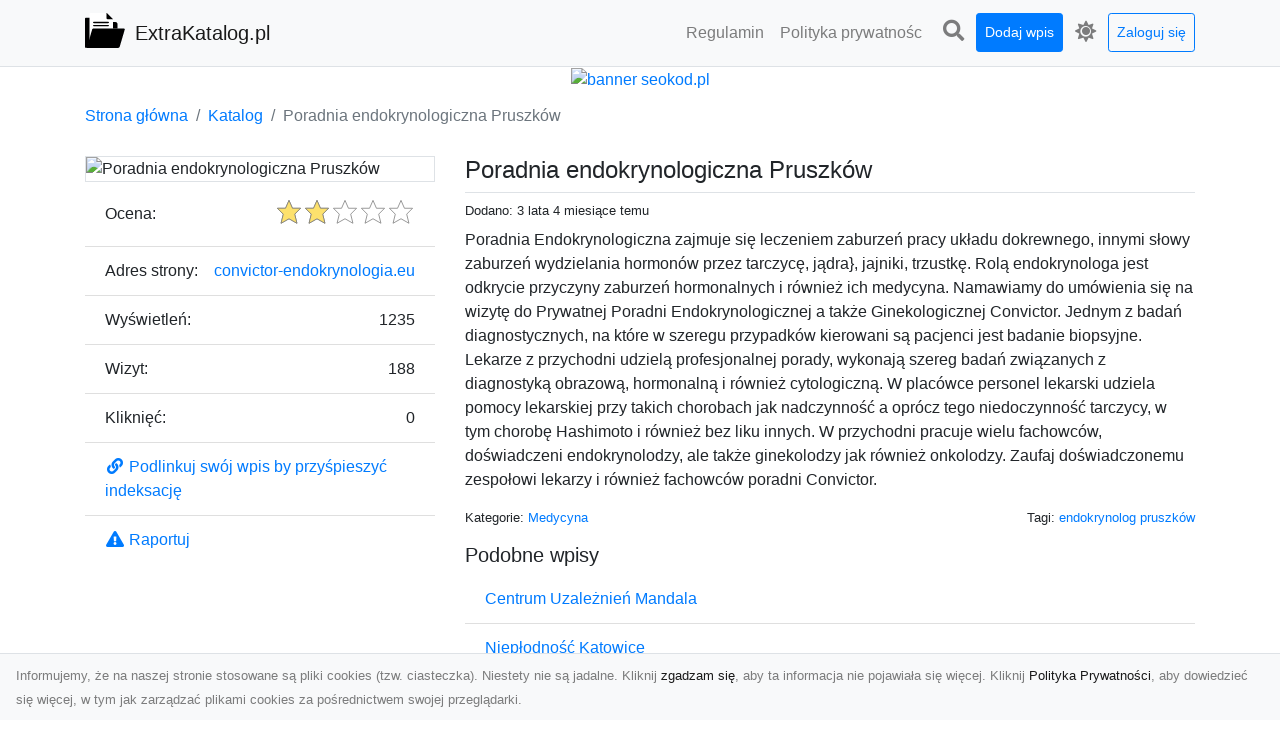

--- FILE ---
content_type: text/html; charset=UTF-8
request_url: https://extrakatalog.pl/dirs/poradnia-endokrynologiczna-pruszkow
body_size: 7129
content:
<!DOCTYPE html><html lang="pl"><head> <title>Poradnia endokrynologiczna Pruszków - Extra Katalog - nowoczesny katalog stron</title> <meta charset="utf-8"> <meta name="viewport" content="width=device-width, initial-scale=1, shrink-to-fit=no"> <meta name="description" content="Poradnia Endokrynologiczna zajmuje się leczeniem zaburzeń pracy układu dokrewnego, innymi słowy zaburzeń wydzielania hormonów przez tarczycę, jądra}, jajniki, trzustkę. Rolą endokrynologa jest odkrycie przyczyny zaburzeń hormonalnych i również ich medycyna. Namawiamy do umówienia się na wizytę do Prywatnej Poradni Endokrynologicznej a także Ginekologicznej Convictor. Jednym z badań diagnostycznych, na które w szeregu przypadków kierowani są pacjenci jest badanie biopsyjne. Lekarze z przychodni u. Extra katalog stron - odkryj wyjątkowe witryny internetowe. Znajdź informacje, produkty i usługi, które Cię interesują. Dołącz do naszego katalogu i eksploruj internet w sposób niezwykły!"> <meta name="keywords" content="endokrynolog pruszków"> <meta name="robots" content="index"> <meta name="robots" content="follow"> <meta property="og:title" content="Poradnia endokrynologiczna Pruszków"> <meta property="og:description" content="Poradnia Endokrynologiczna zajmuje się leczeniem zaburzeń pracy układu dokrewnego, innymi słowy zaburzeń wydzielania hormonów przez tarczycę, jądra}, jajniki, trzustkę. Rolą endokrynologa jest odkrycie przyczyny zaburzeń hormonalnych i również ich medycyna. Namawiamy do umówienia się na wizytę do Prywatnej Poradni Endokrynologicznej a także Ginekologicznej Convictor. Jednym z badań diagnostycznych, na które w szeregu przypadków kierowani są pacjenci jest badanie biopsyjne. Lekarze z przychodni u"> <meta property="og:type" content=""> <meta property="og:image" content="https://api.pagepeeker.com/v2/thumbs.php?size=x&amp;url=http://convictor-endokrynologia.eu"> <meta property="og:url" content="https://extrakatalog.pl/dirs/poradnia-endokrynologiczna-pruszkow"> <meta name="csrf-token" content="VhETGCY5BIEgBV43Xde012iMRZQM5nGki9njWXaO"> <link rel="canonical" href="https://extrakatalog.pl/dirs/poradnia-endokrynologiczna-pruszkow"> <link rel="apple-touch-icon" sizes="180x180" href="https://extrakatalog.pl/images/vendor/idir/icons/apple-touch-icon.png"> <link rel="icon" type="image/png" sizes="32x32" href="https://extrakatalog.pl/images/vendor/idir/icons/favicon-32x32.png"> <link rel="icon" type="image/png" sizes="192x192" href="https://extrakatalog.pl/images/vendor/idir/icons/android-chrome-192x192.png"> <link rel="icon" type="image/png" sizes="16x16" href="https://extrakatalog.pl/images/vendor/idir/icons/favicon-16x16.png"> <link rel="manifest" href="https://extrakatalog.pl/images/vendor/idir/icons/site.webmanifest"> <link rel="mask-icon" href="https://extrakatalog.pl/images/vendor/idir/icons/safari-pinned-tab.svg" color="#5bbad5"> <link rel="shortcut icon" href="https://extrakatalog.pl/images/vendor/idir/icons/favicon.ico"> <meta name="msapplication-TileColor" content="#2d89ef"> <meta name="msapplication-config" content="https://extrakatalog.pl/images/vendor/idir/icons/browserconfig.xml"> <meta name="theme-color" content="#ffffff"> <link href="https://extrakatalog.pl/css/vendor/idir/vendor/vendor.css?id=49a497a83d78cfce5d13057c5a7b736b" rel="stylesheet"> <link href="https://extrakatalog.pl/css/vendor/idir/web/web.css?id=fd3378601c4c6ba261e4b91c8f44460f" rel="stylesheet"> <link href="https://extrakatalog.pl/css/custom/web/web.css" rel="stylesheet"> <script src="https://extrakatalog.pl/js/vendor/idir/vendor/vendor.js?id=bc1ef286562eff417d07ec0be502a77b" defer></script> <script src="https://extrakatalog.pl/js/vendor/idir/web/web.js?id=313dd38fa18dd32b4b94e7f4374e014f" defer></script> <script src="https://extrakatalog.pl/js/custom/web/web.js" defer></script></head><body> <nav class="navbar menu navbar-expand-md navbar-light bg-light fixed-top border-bottom"> <div class="container"> <div class="d-flex flex-grow-1 navbar-search pr-3 pr-md-0"> <div id="navbar-logo" class="flex-grow-1 mr-2"> <a href="/" class="navbar-brand" title="Extra Katalog - nowoczesny katalog stron"> <img src="https://extrakatalog.pl/images/vendor/idir/logo.svg" class="pb-1 logo" alt="ExtraKatalog.pl" title="Extra Katalog - nowoczesny katalog stron" > <span class="pl-1 d-none d-lg-inline"> ExtraKatalog.pl </span> </a></div> <form id="search-form" method="GET" action="https://extrakatalog.pl/search" class="my-auto w-100 hide search" > <div class="input-group"> <input id="typeahead" data-route="https://extrakatalog.pl/api/tags/index" type="text" name="search" class="form-control border-right-0" placeholder="Szukaj... [min 3 znaki]" value="" autocomplete="off" > <select class="custom-select" name="source"> <option value="post" > blog </option> <option value="dir" selected> katalog </option> </select> <span class="input-group-append"> <button class="btn btn-outline-secondary border border-left-0" type="submit" disabled > <i class="fa fa-search"></i> </button> </span> </div> </form> <div class="my-auto"> <ul class="navbar-nav"> <li class="nav-item d-sm-inline d-md-none ml-2"> <a href="#" class="nav-link search-toggler" style="margin-top:2px;" role="button"> <i class="fa fa-lg fa-search"></i></a> </li> </ul> </div> <a href="#" id="navbar-toggle" class="my-auto navbar-toggler" role="button"> <span class="navbar-toggler-icon"></span></a> </div> <div class="navbar-collapse scroll collapse flex-grow-0 justify-content-end"> <ul id="pages-toggle" class="navbar-nav pr-3 pr-md-1"> <li class="nav-item dropdown "> <a href="https://extrakatalog.pl/pages/regulamin" title="Regulamin" class="nav-link " > <span class="d-md-inline d-none">Regulamin</span> <span class="d-md-none d-inline">Regulamin</span> </a> </li> <li class="nav-item dropdown "> <a href="https://extrakatalog.pl/pages/polityka-prywatnosci" title="Polityka prywatności" class="nav-link " > <span class="d-md-inline d-none">Polityka prywatnośc</span> <span class="d-md-none d-inline">Polityka prywatności</span> </a> </li> </ul> <ul class="navbar-nav pr-3 pr-md-0"> <li class="nav-item d-none d-md-inline mr-1"> <a href="#" class="nav-link search-toggler" style="margin-top:2px;" role="button"> <i class="fa fa-lg fa-search"></i></a> </li> <li class="nav-item mr-sm-0 mr-md-1 my-2 my-md-0"> <a class="nav-link btn btn-sm btn-primary text-white" href="https://extrakatalog.pl/dirs/create/1" role="button" > Dodaj wpis </a> </li> <li class="nav-item dropdown"> <a class="nav-link text-nowrap" href="#" role="button" id="dropdown-multi-theme" data-toggle="dropdown" aria-haspopup="true" aria-expanded="false"> <span class="fas fa-lg fa-icore-light"></span> <span class="d-inline d-md-none">Jasny</span></a><div class="dropdown-menu dropdown-menu-right" id="dropdown-multi-theme-toggle" aria-labelledby="dropdown-multi-theme"> <h6 class="dropdown-header"> Zmień motyw: </h6> <a class="dropdown-item active" data-theme="light" href="#light" title="Jasny" > <span class="fas fa-icore-light"></span> <span>Jasny</span> </a> <a class="dropdown-item " data-theme="dark" href="#dark" title="Ciemny" > <span class="fas fa-icore-dark"></span> <span>Ciemny</span> </a> </div> </li> <li class="nav-item dropdown "> <a class="nav-link btn btn-sm btn-outline-primary text-nowrap text-center text-primary ml-md-1" href="https://extrakatalog.pl/login" role="button" title="Zaloguj się" > Zaloguj się </a> </li> </ul> </div> </div></nav><div class="menu-height"></div> <div class="content"> <center><a href="https://seokod.pl" rel="nofallow" target="_blank" title="Dodaj stronę do 50 katalogów stron www"><img src="https://seokod.pl/b/black.webp" alt="banner seokod.pl"></a></center> <div class="container"> <nav aria-label="breadcrumb"> <ol class="breadcrumb bg-white px-0"> <li class="breadcrumb-item"> <a href="https://extrakatalog.pl" title="Strona główna" > Strona główna </a> </li> <li class="breadcrumb-item"> <a href="https://extrakatalog.pl/dirs/index" title="Katalog" > Katalog </a></li><li class="breadcrumb-item active" aria-current="page"> Poradnia endokrynologiczna Pruszków</li> </ol> </nav></div> <div class="container"> <div class="row"> <div class="col-md-8 order-2"> <div class="mb-5"> <div class="d-flex border-bottom mb-2 justify-content-between"> <h1 class="h4"> Poradnia endokrynologiczna Pruszków </h1> </div> <div class="d-flex mb-2"> <small class="mr-auto"> Dodano: 3 lata 4 miesiące temu </small> </div> <div class="mb-3"> Poradnia Endokrynologiczna zajmuje się leczeniem zaburzeń pracy układu dokrewnego, innymi słowy zaburzeń wydzielania hormonów przez tarczycę, jądra}, jajniki, trzustkę. Rolą endokrynologa jest odkrycie przyczyny zaburzeń hormonalnych i również ich medycyna. Namawiamy do umówienia się na wizytę do Prywatnej Poradni Endokrynologicznej a także Ginekologicznej Convictor. Jednym z badań diagnostycznych, na które w szeregu przypadków kierowani są pacjenci jest badanie biopsyjne. Lekarze z przychodni udzielą profesjonalnej porady, wykonają szereg badań związanych z diagnostyką obrazową, hormonalną i również cytologiczną. W placówce personel lekarski udziela pomocy lekarskiej przy takich chorobach jak nadczynność a oprócz tego niedoczynność tarczycy, w tym chorobę Hashimoto i również bez liku innych. W przychodni pracuje wielu fachowców, doświadczeni endokrynolodzy, ale także ginekolodzy jak również onkolodzy. Zaufaj doświadczonemu zespołowi lekarzy i również fachowców poradni Convictor. </div> <div class="d-flex mb-3"> <small class="mr-auto"> Kategorie: <a href="https://extrakatalog.pl/categories/medycyna-2/dirs" title="Medycyna " > Medycyna </a> </small> <small class="ml-auto text-right"> Tagi: <a href="https://extrakatalog.pl/tags/endokrynolog-pruszkow/dirs" title="endokrynolog pruszków" > endokrynolog pruszków </a> </small> </div> <h3 class="h5"> Podobne wpisy </h3> <ul class="list-group list-group-flush mb-3"> <li class="list-group-item"> <a href="https://extrakatalog.pl/dirs/centrum-uzaleznien-mandala" title="Centrum Uzależnień Mandala" > Centrum Uzależnień Mandala </a> </li> <li class="list-group-item"> <a href="https://extrakatalog.pl/dirs/nieplodnosc-katowice" title="Niepłodność Katowice" > Niepłodność Katowice </a> </li> <li class="list-group-item"> <a href="https://extrakatalog.pl/dirs/olimedica-pl-kosmetolog-szczecin" title="Olimedica.pl - kosmetolog szczecin" > Olimedica.pl - kosmetolog szczecin </a> </li> <li class="list-group-item"> <a href="https://extrakatalog.pl/dirs/terapia-reki-bydgoszcz" title="Terapia Ręki Bydgoszcz" > Terapia Ręki Bydgoszcz </a> </li> <li class="list-group-item"> <a href="https://extrakatalog.pl/dirs/specjalistyczna-komora-klimatyczna" title="Specjalistyczna komora klimatyczna" > Specjalistyczna komora klimatyczna </a> </li> </ul> <h3 class="h5 border-bottom pb-2" id="comments"> Komentarze </h3> <div id="filter-content"> <div id="comment"> <a href="https://extrakatalog.pl/login" title="Zaloguj się, by skomentować" > Zaloguj się, by skomentować </a> </div> </div> </div> </div> <div class="col-md-4 order-1"> <div> <img src="https://api.pagepeeker.com/v2/thumbs.php?size=x&amp;url=http://convictor-endokrynologia.eu" class="img-fluid border mx-auto d-block" alt="Poradnia endokrynologiczna Pruszków" > </div> <div class="list-group list-group-flush mb-3"> <div class="list-group-item"> <label for="star-rating" class="float-left mt-2 mr-2"> Ocena: </label> <input id="star-rating" name="star-rating" data-route="https://extrakatalog.pl/ratings/dir/1290/rate" value="2.00" data-stars="5" data-step="1" data-size="sm" data-container-class="float-right ml-auto" data-display-only="true" class="rating-loading d-none" data-language="pl" > </div> <div class="list-group-item"> <div class="float-left mr-2"> Adres strony: </div> <div class="float-right"> <a rel="noopener" target="_blank" title="Poradnia endokrynologiczna Pruszków" class="click-stat" data-route="https://extrakatalog.pl/stats/click/dir/poradnia-endokrynologiczna-pruszkow" href="http://convictor-endokrynologia.eu">convictor-endokrynologia.eu</a> </div> </div> <div class="list-group-item"> <div class="float-left mr-2"> Wyświetleń: </div> <div class="float-right"> 1235 </div> </div> <div class="list-group-item"> <div class="float-left mr-2"> Wizyt: </div> <div class="float-right"> 188 </div> </div> <div class="list-group-item"> <div class="float-left mr-2"> Kliknięć: </div> <div class="float-right"> 0 </div> </div> <div class="list-group-item"> <a href="#" data-toggle="modal" data-target="#link-modal" title="Podlinkuj swój wpis by przyśpieszyć indeksację" > <i class="fas fa-fw fa-link"></i> <span>Podlinkuj swój wpis by przyśpieszyć indeksację</span> </a> </div> <div class="list-group-item"> <a href="#" data-route="https://extrakatalog.pl/reports/dir/1290/create" title="Raportuj" data-toggle="modal" data-target="#create-report-modal" class="createReport" > <i class="fas fa-fw fa-exclamation-triangle"></i> <span>Raportuj</span> </a> </div> </div> </div> </div></div> <div class="modal fade" id="link-modal" tabindex="-1" role="dialog" aria-labelledby="link-modal-title" aria-hidden="true" data-focus="false" > <div class="modal-dialog modal-dialog-scrollable modal-dialog-centered " role="document" > <div class="modal-content"> <div class="modal-header"> <h5 class="modal-title" id="link-modal-title"> <i class="fas fa-link"></i><span> Podlinkuj swój wpis by przyśpieszyć indeksację</span> </h5> <button type="button" class="close" data-dismiss="modal" aria-label="Close" > <span aria-hidden="true">&times;</span> </button> </div> <div class="modal-body"> <div class="form-group clipboard position-relative" data-lang="pl"> <textarea class="form-control" name="dir" rows="5" readonly>&lt;a href=&quot;https://extrakatalog.pl/dirs/poradnia-endokrynologiczna-pruszkow&quot; title=&quot;Poradnia endokrynologiczna Pruszków&quot;&gt;Poradnia endokrynologiczna Pruszków&lt;/a&gt;</textarea></div> </div> <div class="modal-footer"> </div> </div> </div> </div> <div class="modal fade" id="create-report-modal" tabindex="-1" role="dialog" aria-labelledby="create-report-modal-title" aria-hidden="true" data-focus="false" > <div class="modal-dialog modal-dialog-scrollable modal-dialog-centered " role="document" > <div class="modal-content"> <div class="modal-header"> <h5 class="modal-title" id="create-report-modal-title"> <i class="fas fa-exclamation-triangle"></i><span> Raportuj</span> </h5> <button type="button" class="close" data-dismiss="modal" aria-label="Close" > <span aria-hidden="true">&times;</span> </button> </div> <div class="modal-body"> </div> <div class="modal-footer"> </div> </div> </div> </div> </div> <footer class="page-footer font-small pt-4"> <div class="container text-center text-md-left"> <h3 class="h5 pb-2 mb-3"> Ostatnie posty</h3><div class="row"> <div class="col-xl-3 col-md-6 col-12 mb-4"> <div class="card h-100"> <div> <img data-src="https://extrakatalog.pl/storage/drontarnow_pl.png" class="lazy img-fluid mx-auto d-block" alt="Profesjonalne zdjęcia z drona Tarnów – nowoczesne spojrzenie na biznes" > </div> <div class="card-body"> <h3 class="h5 card-title"> <a href="https://extrakatalog.pl/posts/profesjonalne-zdjecia-z-drona-tarnow-nowoczesne-spojrzenie-na-biznes" title="Profesjonalne zdjęcia z drona Tarnów – nowoczesne spojrzenie na biznes" > Profesjonalne zdjęcia z drona Tarnów – nowoczesne spojrzenie na biznes </a> </h3> <p class="card-text text-break" style="word-break:break-word"> Współczesny świat wymaga kreatywnych rozwiązań wizualnych, a profesjonalne usługi dronem pozwala... </p> </div> </div> </div> <div class="col-xl-3 col-md-6 col-12 mb-4"> <div class="card h-100"> <div> <img data-src="https://extrakatalog.pl/storage/kolekcjaklasyki.png" class="lazy img-fluid mx-auto d-block" alt="Legenda amerykańskich dróg: Ford Mustang z 1970 roku" > </div> <div class="card-body"> <h3 class="h5 card-title"> <a href="https://extrakatalog.pl/posts/legenda-amerykanskich-drog-ford-mustang-z-1970-roku" title="Legenda amerykańskich dróg: Ford Mustang z 1970 roku" > Legenda amerykańskich dróg: Ford Mustang z 1970 roku </a> </h3> <p class="card-text text-break" style="word-break:break-word"> Wstęp Nie ma wątpliwości, że gdyby klasyka samochodów mogła mówić, byłaby to opowieść o Fordzie M... </p> </div> </div> </div> <div class="col-xl-3 col-md-6 col-12 mb-4"> <div class="card h-100"> <div> <img data-src="https://extrakatalog.pl/storage/xmar.png" class="lazy img-fluid mx-auto d-block" alt="Profesjonalne Usługi Transportowe FHU XMar w Radomiu" > </div> <div class="card-body"> <h3 class="h5 card-title"> <a href="https://extrakatalog.pl/posts/profesjonalne-uslugi-transportowe-fhu-xmar-w-radomiu" title="Profesjonalne Usługi Transportowe FHU XMar w Radomiu" > Profesjonalne Usługi Transportowe FHU XMar w Radomiu </a> </h3> <p class="card-text text-break" style="word-break:break-word"> Transport i Holowanie w Radomiu - Kompleksowa Oferta FHU XMar FHU XMar to renomowana firma z Rado... </p> </div> </div> </div> <div class="col-xl-3 col-md-6 col-12 mb-4"> <div class="card h-100"> <div> <img data-src="https://extrakatalog.pl/storage/MA-TRANS-USLUGI.png" class="lazy img-fluid mx-auto d-block" alt="Wyburzenia i Rozbiórki oraz Usługi Ziemne w Radomiu – Kompleksowa Oferta MA-TRANS" > </div> <div class="card-body"> <h3 class="h5 card-title"> <a href="https://extrakatalog.pl/posts/wyburzenia-i-rozbiorki-oraz-uslugi-ziemne-w-radomiu-kompleksowa-oferta-ma-trans" title="Wyburzenia i Rozbiórki oraz Usługi Ziemne w Radomiu – Kompleksowa Oferta MA-TRANS" > Wyburzenia i Rozbiórki oraz Usługi Ziemne w Radomiu – Kompleksowa Oferta MA-TRANS </a> </h3> <p class="card-text text-break" style="word-break:break-word"> Profesjonalne Wyburzenia i Rozbiórki Budynków Firma MA-TRANS z Radomia specjalizuje się w wyburze... </p> </div> </div> </div> </div> <div class="row "> <div class="col-md mx-auto"> <h5 class="mt-3 mb-4"> Extra Katalog - nowoczesny katalog stron </h5> <p>Extra katalog stron - odkryj wyjątkowe witryny internetowe. Znajdź informacje, produkty i usługi, które Cię interesują. Dołącz do naszego katalogu i eksploruj internet w sposób niezwykły!</p> </div> <hr class="clearfix w-100 d-md-none"> <div class="col-md mx-auto"> <h5 class="mt-3 mb-4"> Subskrybuj newsletter </h5> <div class="mb-3"> <form data-route="https://extrakatalog.pl/newsletters"> <div class="form-group input-group m-0 p-0"> <input type="text" name="email" class="form-control" placeholder="Wpisz adres email" aria-label="Wpisz adres email" > <div class="input-group-append"> <button class="btn btn-primary store-newsletter" type="button"> Zapisz </button> </div> </div> <div class="form-group mt-2"> <div class="custom-control custom-switch"> <input type="checkbox" class="custom-control-input" id="marketing_agreement" name="marketing_agreement" value="1" > <label class="custom-control-label text-left" for="marketing_agreement"> <small>Wyrażam zgodę na przetwarzanie przez WXQ moich danych osobowych w postaci adresu poczty elektronicznej w celu przesyłania mi informacji marketingowych za pomocą środków komunikacji elektronicznej</small> </label> </div> </div> </form> </div> </div> <hr class="clearfix w-100 d-md-none"> </div> <div class="row"> <div class="col-lg-9 col-12"> <h5 class="mt-3 mb-2"> Zobacz również: </h5> </div> <div class="col-3 d-none d-lg-block"> <h5 class="mt-3 mb-2"> Statystyki: </h5> </div> </div> <div class="row justify-content-end"> <div class="col-lg-3 col-sm-6"> <div class="list-group list-group-flush mb-3"> <div class="list-group-item"> <a href="https://extrakatalog.pl/pages/regulamin" title="Regulamin" class="" > <span></span> <span>Regulamin</span> </a> </div> </div> </div> <div class="col-lg-3 col-sm-6"> <div class="list-group list-group-flush mb-3"> <div class="list-group-item"> <a href="https://extrakatalog.pl/pages/polityka-prywatnosci" title="Polityka prywatności" class="" > <span></span> <span>Polityka prywatności</span> </a> </div> </div> </div> <div class="col-lg-3 col-sm-6"> <ul class="list-group list-group-flush"> <li class="list-group-item"> <a href="https://extrakatalog.pl/dirs/index" title="Katalog" class="" > Katalog </a> </li> <li class="list-group-item"> <a href="https://extrakatalog.pl/posts/index" title="Blog" class="" > Blog </a> </li> <li class="list-group-item"> <a href="https://extrakatalog.pl/contact" title="Kontakt" class="" > Kontakt </a> </li> <li class="list-group-item"> <a href="https://extrakatalog.pl/friends" title="Przyjaciele" class="" > Przyjaciele </a> </li> </ul> </div> <div class="col-lg-3 col-sm-6"> <h5 class="mt-4 mt-sm-0 mb-2 d-lg-none"> Statystyki: </h5> <div class="list-group list-group-flush text-left"> <div class="list-group-item d-flex justify-content-between"> <div> Kategorie: </div> <div class="text-right"> 430 </div> </div> <div class="list-group-item"> <div> Wpisy: </div> <div class="d-flex justify-content-between"> <div> - aktywne: </div> <div class="text-right"> 1108 </div> </div> <div class="d-flex justify-content-between"> <div> - oczekujące: </div> <div class="text-right"> 4 </div> </div> </div> <div class="list-group-item d-flex justify-content-between"> <div> Komentarze: </div> <div class="text-right"> 0 </div> </div> <div class="list-group-item d-flex justify-content-between"> <div> Ostatnia aktywność: </div> <div class="text-right"> 20 godzin temu </div> </div> </div> </div> </div> <hr> <div class="d-flex justify-content-center"> <div class="footer-copyright text-center py-3"> <small> 2019-2026 Copyright © <a href="https://intelekt.net.pl/idir">iDir v11.0.5</a> by Mariusz Wysokiński </small> </div> </div> </div></footer> <div id="policy"> <div class="policy-height"></div> <nav class="navbar policy fixed-bottom navbar-light bg-light border-top"> <div class="navbar-text py-0"> <small> Informujemy, że na naszej stronie stosowane są pliki cookies (tzw. ciasteczka). Niestety nie są jadalne. Kliknij <a href="#" id="agree">zgadzam się</a>, aby ta informacja nie pojawiała się więcej. Kliknij <a href="https://extrakatalog.pl/pages/polityka-prywatnosci" target="_blank" rel="noopener" title="Polityka Prywatności">Polityka Prywatności</a>, aby dowiedzieć się więcej, w tym jak zarządzać plikami cookies za pośrednictwem swojej przeglądarki. </small> </div> </nav></div> <a class="scroll-to-top rounded" href="#page-top"> <i class="fas fa-angle-up"></i> </a> <script src="https://www.google.com/recaptcha/api.js?render=explicit" defer></script><script src="https://extrakatalog.pl/js/vendor/icore/web/recaptcha_invisible.js" defer></script> <script src="https://extrakatalog.pl/js/vendor/idir/web/scripts.js?id=a4d0a4787bc6041c6ea20568070f5c8f" defer></script> <script src="https://extrakatalog.pl/js/custom/web/scripts.js" defer></script></body></html>